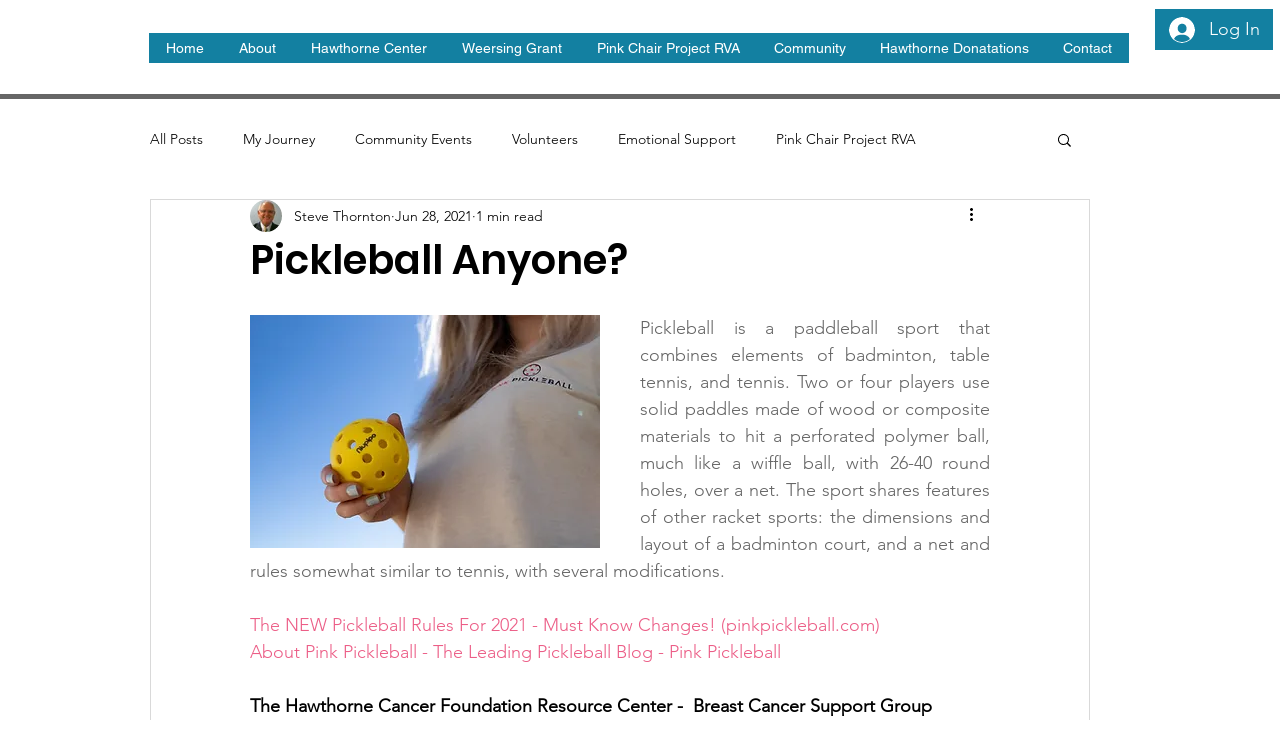

--- FILE ---
content_type: text/css; charset=utf-8
request_url: https://www.thehawthorne.org/_serverless/pro-gallery-css-v4-server/layoutCss?ver=2&id=blvqo-not-scoped&items=3439_2048_1536%7C3506_2048_1536%7C3524_1655_2048%7C3432_2048_1413%7C3498_1536_2048%7C3463_830_805%7C3559_2048_1636%7C3397_1970_1608%7C3344_1536_2048%7C3482_1536_2048&container=855_740_1307_720&options=gallerySizeType:px%7CenableInfiniteScroll:true%7CtitlePlacement:SHOW_ON_HOVER%7CgridStyle:1%7CimageMargin:5%7CgalleryLayout:2%7CisVertical:false%7CgallerySizePx:300%7CcubeRatio:1%7CcubeType:fill%7CgalleryThumbnailsAlignment:bottom%7CthumbnailSpacings:0
body_size: -168
content:
#pro-gallery-blvqo-not-scoped [data-hook="item-container"][data-idx="0"].gallery-item-container{opacity: 1 !important;display: block !important;transition: opacity .2s ease !important;top: 0px !important;left: 0px !important;right: auto !important;height: 243px !important;width: 243px !important;} #pro-gallery-blvqo-not-scoped [data-hook="item-container"][data-idx="0"] .gallery-item-common-info-outer{height: 100% !important;} #pro-gallery-blvqo-not-scoped [data-hook="item-container"][data-idx="0"] .gallery-item-common-info{height: 100% !important;width: 100% !important;} #pro-gallery-blvqo-not-scoped [data-hook="item-container"][data-idx="0"] .gallery-item-wrapper{width: 243px !important;height: 243px !important;margin: 0 !important;} #pro-gallery-blvqo-not-scoped [data-hook="item-container"][data-idx="0"] .gallery-item-content{width: 243px !important;height: 243px !important;margin: 0px 0px !important;opacity: 1 !important;} #pro-gallery-blvqo-not-scoped [data-hook="item-container"][data-idx="0"] .gallery-item-hover{width: 243px !important;height: 243px !important;opacity: 1 !important;} #pro-gallery-blvqo-not-scoped [data-hook="item-container"][data-idx="0"] .item-hover-flex-container{width: 243px !important;height: 243px !important;margin: 0px 0px !important;opacity: 1 !important;} #pro-gallery-blvqo-not-scoped [data-hook="item-container"][data-idx="0"] .gallery-item-wrapper img{width: 100% !important;height: 100% !important;opacity: 1 !important;} #pro-gallery-blvqo-not-scoped [data-hook="item-container"][data-idx="1"].gallery-item-container{opacity: 1 !important;display: block !important;transition: opacity .2s ease !important;top: 0px !important;left: 248px !important;right: auto !important;height: 243px !important;width: 244px !important;} #pro-gallery-blvqo-not-scoped [data-hook="item-container"][data-idx="1"] .gallery-item-common-info-outer{height: 100% !important;} #pro-gallery-blvqo-not-scoped [data-hook="item-container"][data-idx="1"] .gallery-item-common-info{height: 100% !important;width: 100% !important;} #pro-gallery-blvqo-not-scoped [data-hook="item-container"][data-idx="1"] .gallery-item-wrapper{width: 244px !important;height: 243px !important;margin: 0 !important;} #pro-gallery-blvqo-not-scoped [data-hook="item-container"][data-idx="1"] .gallery-item-content{width: 244px !important;height: 243px !important;margin: 0px 0px !important;opacity: 1 !important;} #pro-gallery-blvqo-not-scoped [data-hook="item-container"][data-idx="1"] .gallery-item-hover{width: 244px !important;height: 243px !important;opacity: 1 !important;} #pro-gallery-blvqo-not-scoped [data-hook="item-container"][data-idx="1"] .item-hover-flex-container{width: 244px !important;height: 243px !important;margin: 0px 0px !important;opacity: 1 !important;} #pro-gallery-blvqo-not-scoped [data-hook="item-container"][data-idx="1"] .gallery-item-wrapper img{width: 100% !important;height: 100% !important;opacity: 1 !important;} #pro-gallery-blvqo-not-scoped [data-hook="item-container"][data-idx="2"].gallery-item-container{opacity: 1 !important;display: block !important;transition: opacity .2s ease !important;top: 0px !important;left: 497px !important;right: auto !important;height: 243px !important;width: 243px !important;} #pro-gallery-blvqo-not-scoped [data-hook="item-container"][data-idx="2"] .gallery-item-common-info-outer{height: 100% !important;} #pro-gallery-blvqo-not-scoped [data-hook="item-container"][data-idx="2"] .gallery-item-common-info{height: 100% !important;width: 100% !important;} #pro-gallery-blvqo-not-scoped [data-hook="item-container"][data-idx="2"] .gallery-item-wrapper{width: 243px !important;height: 243px !important;margin: 0 !important;} #pro-gallery-blvqo-not-scoped [data-hook="item-container"][data-idx="2"] .gallery-item-content{width: 243px !important;height: 243px !important;margin: 0px 0px !important;opacity: 1 !important;} #pro-gallery-blvqo-not-scoped [data-hook="item-container"][data-idx="2"] .gallery-item-hover{width: 243px !important;height: 243px !important;opacity: 1 !important;} #pro-gallery-blvqo-not-scoped [data-hook="item-container"][data-idx="2"] .item-hover-flex-container{width: 243px !important;height: 243px !important;margin: 0px 0px !important;opacity: 1 !important;} #pro-gallery-blvqo-not-scoped [data-hook="item-container"][data-idx="2"] .gallery-item-wrapper img{width: 100% !important;height: 100% !important;opacity: 1 !important;} #pro-gallery-blvqo-not-scoped [data-hook="item-container"][data-idx="3"]{display: none !important;} #pro-gallery-blvqo-not-scoped [data-hook="item-container"][data-idx="4"]{display: none !important;} #pro-gallery-blvqo-not-scoped [data-hook="item-container"][data-idx="5"]{display: none !important;} #pro-gallery-blvqo-not-scoped [data-hook="item-container"][data-idx="6"]{display: none !important;} #pro-gallery-blvqo-not-scoped [data-hook="item-container"][data-idx="7"]{display: none !important;} #pro-gallery-blvqo-not-scoped [data-hook="item-container"][data-idx="8"]{display: none !important;} #pro-gallery-blvqo-not-scoped [data-hook="item-container"][data-idx="9"]{display: none !important;} #pro-gallery-blvqo-not-scoped .pro-gallery-prerender{height:987px !important;}#pro-gallery-blvqo-not-scoped {height:987px !important; width:740px !important;}#pro-gallery-blvqo-not-scoped .pro-gallery-margin-container {height:987px !important;}#pro-gallery-blvqo-not-scoped .pro-gallery {height:987px !important; width:740px !important;}#pro-gallery-blvqo-not-scoped .pro-gallery-parent-container {height:987px !important; width:745px !important;}